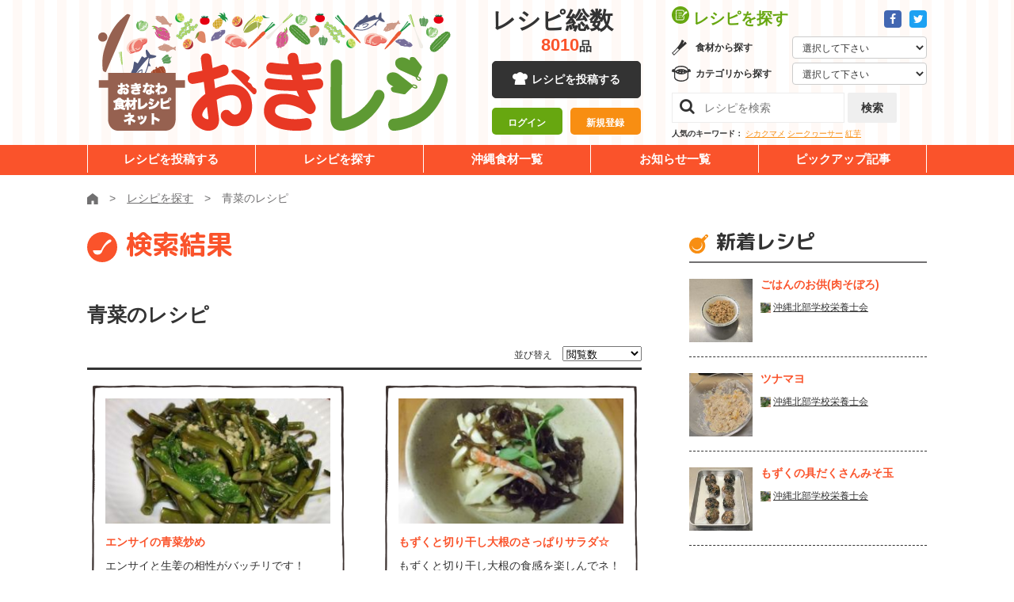

--- FILE ---
content_type: text/html; charset=UTF-8
request_url: https://www.okireci.net/search/?q=%E9%9D%92%E8%8F%9C
body_size: 8265
content:
<!DOCTYPE html><html lang="ja">
  <head>
      <!-- Google Tag Manager -->
  <script>(function(w,d,s,l,i){w[l]=w[l]||[];w[l].push({'gtm.start':
  new Date().getTime(),event:'gtm.js'});var f=d.getElementsByTagName(s)[0],
  j=d.createElement(s),dl=l!='dataLayer'?'&l='+l:'';j.async=true;j.src=
  'https://www.googletagmanager.com/gtm.js?id='+i+dl;f.parentNode.insertBefore(j,f);
  })(window,document,'script','dataLayer','GTM-P964X76');</script>
  <!-- End Google Tag Manager -->
	<meta charset="UTF-8">
	<meta http-equiv="X-UA-Compatible" content="IE=edge">
	<meta name="viewport" content="width=device-width">
    <meta name="robots" content="noarchive" />
    <title>レシピを探す：青菜のレシピ20件 - 沖縄料理レシピなら おきレシ</title>        <meta name="description" content="キーワード「青菜」を含む沖縄料理レシピの検索結果" >    <meta property="og:type" content="food" />
    <meta property="og:site_name" content="沖縄料理レシピなら おきレシ" />
    <meta property="fb:page_id" content="182425741792185" />
    
    <link rel="alternate" type="application/rss+xml" title="RSS" href="/recipe/rss/" />
    <!--[if lt IE 9]><script src="/js/html5shiv.js"></script><![endif]-->
    <link rel="shortcut icon" href="/favicon.ico" />
        
	<link href="https://fonts.googleapis.com/css?family=M+PLUS+Rounded+1c:400,700,800&display=swap" rel="stylesheet">
	<link rel="stylesheet" href="/common/css/common.css">
	<link rel="stylesheet" href="/common/fa/css/font-awesome.min.css">

    <script src="//cdn.optimizely.com/js/2436040213.js"></script>

    <script type="text/javascript" src="/js/site.js"></script>

    <script type="text/javascript" src="/js/search.js"></script>    <!-- in header -->
  </head>
  <body class="">
    <!-- Google Tag Manager (noscript) -->
    <noscript><iframe src="https://www.googletagmanager.com/ns.html?id=GTM-P964X76"
    height="0" width="0" style="display:none;visibility:hidden"></iframe></noscript>
    <!-- End Google Tag Manager (noscript) -->
	    <div class="l-drawer js-drawer">
	<button class="l-drawer__btn js-drawer__btn">
		<span class="l-drawer__btn__bar -b1"></span>
		<span class="l-drawer__btn__bar -b2"></span>
		<span class="l-drawer__btn__bar -b3"></span>
		<strong class="l-drawer__btn__label">メニュー</strong>
	</button>
	<div class="l-drawer__board">
		<nav class="l-drawer__head">
			<div class="l-drawer__head__sns">
				<a href="https://www.facebook.com/okireci" target="_blank" class="a-btn -icon -fb"><i class="fa fa-facebook" aria-label="Facebook"></i></a>
				<a href="https://twitter.com/okireci" target="_blank" class="a-btn -icon -twitter"><i class="fa fa-twitter" aria-label="Twitter"></i></a>
			</div>
			<div class="l-drawer__head__login is-hidden js-user-inactive">
				<div><a href="/mypage/login/#login" class="a-btn -block -size-10 -orange-white-white">ログイン</a></div>
				<div><a href="/mypage/login/#regist" class="a-btn -block -size-10 -white-orange">新規登録</a></div>
			</div>
			<div class="l-drawer__head__user is-hidden js-user-active">				
				<a href="/mypage/" class="l-drawer__head__user__mypage"><strong class="js-user-name"></strong></a>さん
                <a href="/mypage/logout/" class="l-drawer__head__user__logout">ログアウト</a>
			</div>
		</nav>
		<nav class="l-drawer__middle">
			<h2 class="l-drawer__middle__title">レシピを探す</h2>
			<div class="l-drawer__selectbox -gredient">
				<h3>食材から探す</h3>
							<form action="/search/" method="get">
				<select class="l-drawer__selectbox__select js-quicksearch" name="q">
					<option class="">選択して下さい</option>
					<option>ウンチェー</option>
					<option>モロヘイヤ</option>
					<option>サクナ</option>
					<option>レタス</option>
					<option>イーチョーバー</option>
					<option>オオタニワタリ</option>
					<option>クワンソウ</option>
					<option>カラシナ（シマナー）</option>
					<option>チシャナバー</option>
					<option>ニガナ</option>
					<option>ノビル</option>
					<option>ハンダマ</option>
					<option>フーチバー</option>
					<option>ンスナバー</option>
					<option>八重山カズラ</option>
					<option>葉ニンニク</option>
					<option>ミント</option>
					<option>バジル</option>
					<option>セージ</option>
					<option>タイム</option>
					<option>レモングラス</option>
					<option>タラゴン</option>
					<option>ローズマリー</option>
					<option>かぼちゃ</option>
					<option>ゴーヤー</option>
					<option>さやいんげん</option>
					<option>とうがん（シブイ）</option>
					<option>トマト</option>
					<option>ピーマン</option>
					<option>パパイヤ（野菜）</option>
					<option>ヘチマ（ナーべーラー）</option>
					<option>モーウイ</option>
					<option>島カボチャ</option>
					<option>にんじん</option>
					<option>島人参</option>
					<option>島ダイコン</option>
					<option>島らっきょう</option>
					<option>とうもろこし</option>
					<option>オクラ</option>
					<option>さといも（チンヌク）</option>
					<option>じゃがいも</option>
					<option>紅いも</option>
					<option>ヤマン（山いも）</option>
					<option>田芋（ターンム）</option>
					<option>すいか</option>
					<option>牛肉</option>
					<option>豚肉</option>
					<option>ミミガー</option>
					<option>クルマエビ</option>
					<option>グルクン</option>
					<option>アーサ</option>
					<option>もずく（スヌイ）</option>
					<option>海ぶどう</option>
					<option>マグロ</option>
					<option>シークヮーサー</option>
					<option>パインアップル</option>
					<option>パッションフルーツ</option>
					<option>パパイヤ（果物）</option>
					<option>マンゴー</option>
					<option>アセロラ</option>
					<option>アテモヤ</option>
					<option>スターフルーツ</option>
					<option>タンカン</option>
					<option>ドラゴンフルーツ</option>
					<option>びわ</option>
					<option>天草</option>
					<option>青切みかん</option>
					<option>島バナナ</option>
					<option>黒糖</option>
				</select>
            </form>
			</div>
			<div class="l-drawer__selectbox -category">
				<h3>カテゴリから探す</h3>
							<form action="/search/" method="get">
				<select class="l-drawer__selectbox__select js-quicksearch" name="cid">
					<option value="">選択して下さい</option>
					<option value="1">野菜のおかず</option>
					<option value="2">肉のおかず</option>
					<option value="3">魚介のおかず</option>
					<option value="12">チャンプルー</option>
					<option value="4">ごはんもの・カレー</option>
					<option value="5">パスタ・グラタン</option>
					<option value="6">そば・うどん他</option>
					<option value="7">サラダ・しりしりー</option>
					<option value="8">スープ・汁物</option>
					<option value="9">海藻・乾物</option>
					<option value="10">お弁当</option>
					<option value="11">お菓子・デザート</option>
					<option value="13">パン・サンドイッチ</option>
					<option value="14">ドリンク・カクテル</option>
					<option value="15">沖縄料理</option>
				</select>
            </form>
			</div>
			<div class="l-drawer__searchbox">
				<form action="/search/" method="get">
					<input class="l-drawer__searchbox__search" type="search" placeholder="レシピを検索" name="q">
					<button type="submit" class="l-drawer__searchbox__btn a-btn -gray -size-8">検索</button>
				</form>
			</div>
		</nav>
		<a href="/submit/" class="a-btn -black -block -size-12">レシピを投稿する</a>
		<nav class="l-drawer__menu">
			<ul>
				<li><a href="/search/">レシピを探す</a></li>
				<li><a href="/foods/">沖縄食材一覧</a></li>
				<li><a href="/news/">お知らせ一覧</a></li>
				<li><a href="/special/">ビックアップ記事</a></li>
			</ul>
		</nav>
	</div>
</div>
	    <div class="l-wrapper js-wrapper" id="top">
<!-- facebookボタン用ここから -->
<script>(function(d, s, id) {
  var js, fjs = d.getElementsByTagName(s)[0];
  if (d.getElementById(id)) return;
  js = d.createElement(s); js.id = id;
  js.src = "//connect.facebook.net/ja_JP/sdk.js#xfbml=1&version=v2.4&appId=419419162272194";
  fjs.parentNode.insertBefore(js, fjs);
}(document, 'script', 'facebook-jssdk'));</script>
<!-- facebookボタン用ここまで -->

    <div id="fb-root"></div>
<script>(function(d, s, id) {
  var js, fjs = d.getElementsByTagName(s)[0];
  if (d.getElementById(id)) return;
  js = d.createElement(s); js.id = id;
  js.src = "//connect.facebook.net/ja_JP/sdk.js#xfbml=1&version=v2.4&appId=1653860821524702";
  fjs.parentNode.insertBefore(js, fjs);
}(document, 'script', 'facebook-jssdk'));</script>
    <div class="container" id="overwrap">
      <div id="container-inner">

	<header class="l-header js-header">
	<div class="l-unit -bg-stripe">
		<div class="l-header__upper">
			<div class="l-unit__box -sp-pad l-header__upper__box">
				<div class="l-header__unit">
					<div class="l-header__logo"><a href="/"><img src="/common/images/layout/logo.png" alt="おきなわ食材レシピネット 「おきレシ」"></a></div>
					<div class="l-header__mid">
						<div class="l-header__num js-header-num">
							<dl>
								<dt>レシピ総数</dt><dd><strong class="js-total-recipes">-</strong>品</dd>
							</dl>
						</div>
						<a href="/submit/" class="a-btn -black -block -size-9 -icon-cock u-hidden-sp">レシピを投稿する</a>
						<div class="l-header__mid__login is-hidden js-user-inactive">
							<div><a href="/mypage/login/#login" class="a-btn -block -size-7-10 -green-white">ログイン</a></div>
							<div><a href="/mypage/login/#regist" class="a-btn -block -size-7-10 -mandarin-white">新規登録</a></div>
						</div>
						<div class="l-header__mid__user is-hidden js-user-active">
							ようこそ、<br>
                        <a href="/mypage/" class="l-header__mid__user__mypage"><strong class="js-user-name"></strong></a>さん
                        <a href="/mypage/logout/" class="l-header__mid__user__logout">ログアウト</a>
						</div>
					</div>
					<div class="l-header__console">
						<div class="l-header__console__head">
							<h2 class="l-header__console__title">レシピを探す</h2>
							<div class="l-header__console__sns">
								<a href="https://www.facebook.com/okireci" class="a-btn -icon -fb -size-1" target="_blank"><i class="fa fa-facebook" aria-label="Facebook"></i></a>
								<a href="https://twitter.com/okireci" class="a-btn -icon -twitter -size-1" target="_blank"><i class="fa fa-twitter" aria-label="Twitter"></i></a>
							</div>
						</div>
						<div class="l-header__selectbox -gredient">
							<h3>食材から探す</h3>
							<form action="/search/" method="get">
								<select class="l-header__selectbox__select js-quicksearch" name="q">
									<option value="">選択して下さい</option>
									<option>ウンチェー</option>
									<option>モロヘイヤ</option>
									<option>サクナ</option>
									<option>レタス</option>
									<option>イーチョーバー</option>
									<option>オオタニワタリ</option>
									<option>クワンソウ</option>
									<option>カラシナ（シマナー）</option>
									<option>チシャナバー</option>
									<option>ニガナ</option>
									<option>ノビル</option>
									<option>ハンダマ</option>
									<option>フーチバー</option>
									<option>ンスナバー</option>
									<option>八重山カズラ</option>
									<option>葉ニンニク</option>
									<option>ミント</option>
									<option>バジル</option>
									<option>セージ</option>
									<option>タイム</option>
									<option>レモングラス</option>
									<option>タラゴン</option>
									<option>ローズマリー</option>
									<option>かぼちゃ</option>
									<option>ゴーヤー</option>
									<option>さやいんげん</option>
									<option>とうがん（シブイ）</option>
									<option>トマト</option>
									<option>ピーマン</option>
									<option>パパイヤ（野菜）</option>
									<option>ヘチマ（ナーべーラー）</option>
									<option>モーウイ</option>
									<option>島カボチャ</option>
									<option>にんじん</option>
									<option>島人参</option>
									<option>島ダイコン</option>
									<option>島らっきょう</option>
									<option>とうもろこし</option>
									<option>オクラ</option>
									<option>さといも（チンヌク）</option>
									<option>じゃがいも</option>
									<option>紅いも</option>
									<option>ヤマン（山いも）</option>
									<option>田芋（ターンム）</option>
									<option>すいか</option>
									<option>牛肉</option>
									<option>豚肉</option>
									<option>ミミガー</option>
									<option>クルマエビ</option>
									<option>グルクン</option>
									<option>アーサ</option>
									<option>もずく（スヌイ）</option>
									<option>海ぶどう</option>
									<option>マグロ</option>
									<option>シークヮーサー</option>
									<option>パインアップル</option>
									<option>パッションフルーツ</option>
									<option>パパイヤ（果物）</option>
									<option>マンゴー</option>
									<option>アセロラ</option>
									<option>アテモヤ</option>
									<option>スターフルーツ</option>
									<option>タンカン</option>
									<option>ドラゴンフルーツ</option>
									<option>びわ</option>
									<option>天草</option>
									<option>青切みかん</option>
									<option>島バナナ</option>
									<option>黒糖</option>
								</select>
							</form>
						</div>
						<div class="l-header__selectbox -category">
							<h3>カテゴリから探す</h3>
							<form action="/search/" method="get">
								<select class="l-header__selectbox__select js-quicksearch" name="cid">
									<option value="">選択して下さい</option>
									<option value="1">野菜のおかず</option>
									<option value="2">肉のおかず</option>
									<option value="3">魚介のおかず</option>
									<option value="12">チャンプルー</option>
									<option value="4">ごはんもの・カレー</option>
									<option value="5">パスタ・グラタン</option>
									<option value="6">そば・うどん他</option>
									<option value="7">サラダ・しりしりー</option>
									<option value="8">スープ・汁物</option>
									<option value="9">海藻・乾物</option>
									<option value="10">お弁当</option>
									<option value="11">お菓子・デザート</option>
									<option value="13">パン・サンドイッチ</option>
									<option value="14">ドリンク・カクテル</option>
									<option value="15">沖縄料理</option>
								</select>
							</form>
						</div>
						<div class="l-header__searchbox">
							<form action="/search/" method="get">
								<input class="l-header__searchbox__search" name="q" type="search" placeholder="レシピを検索">
								<button type="submit" class="l-header__searchbox__btn a-btn -gray -size-8">検索</button>
							</form>
						</div>
						<dl class="l-header__keywords">
							<dt>人気のキーワード：</dt>
							<dd>
								<a href="/search/?q=%E3%82%B7%E3%82%AB%E3%82%AF%E3%83%9E%E3%83%A1">シカクマメ</a>
								<a href="/search/?q=%E3%82%B7%E3%83%BC%E3%82%AF%E3%83%AE%E3%83%BC%E3%82%B5%E3%83%BC">シークヮーサー</a>
								<a href="/search/?q=%E7%B4%85%E8%8A%8B">紅芋</a>
							</dd>
						</dl>
					</div>
				</div>
			</div>
		</div>
		<nav class="l-header__nav">
			<div class="l-unit__box l-header__nav__box">
				<ul>
					<li><a href="/submit/">レシピを投稿する</a></li>
					<li><a href="/search/">レシピを探す</a></li>
					<li><a href="https://kuwachii-okinawa.com/agri-db/" target="_blank" rel="noopener noreferrer">沖縄食材一覧</a></li>
					<li><a href="/news/">お知らせ一覧</a></li>
					<li><a href="/special/">ピックアップ記事</a></li>
				</ul>
			</div>
		</nav>
	</div>
</header>



	    <div class="l-unit">
	<div class="l-unit__box -sp-pad">
		<div class="m-breadcrumb">
			<ul itemscope itemtype="https://schema.org/BreadcrumbList">
				<li itemprop="itemListElement" itemscope itemtype="https://schema.org/ListItem"><a itemprop="item" href="/"><img itemprop="name" content="ホーム" src="/common/images/icons/home.svg" alt="ホーム"></a><meta itemprop="position" content="1" /></li>
							<li itemprop="itemListElement" itemscope itemtype="https://schema.org/ListItem"><a itemprop="item" href="/search/"><span itemprop="name">レシピを探す</span></a><meta itemprop="position" content="2" /></li>
				<li itemprop="itemListElement" itemscope itemtype="https://schema.org/ListItem" class="active"><span itemprop="name">青菜のレシピ</span><meta itemprop="position" content="3" /></li>
						</ul>
		</div>
	</div>
</div>

<div class="l-unit">
		<div class="l-unit__box -has-2col -sp-pad">
			<div class="l-unit__main">
							<h1 class="a-heading -type-01 -orange -icon-otama -left">検索結果</h1>
				  
			<h2 class="a-heading -type-02a u-mt30 u-mb10">青菜のレシピ</h2>

  	<div class="m-formset -type-03">
				<label for="ordering">並び替え</label>
				<span class="a-form-select -type-01">
				<form method="get">
					<input type="hidden" name="q" value="青菜">
					<!--2020 4/15 iriomote 検索バグ対応 ここから-->
										<!--2020 4/15 iriomote 検索バグ対応 ここまで-->
					
    <select name="order" id="order" class="form-select js-quicksearch">
    <option value="view" selected="selected">閲覧数</option>
    <option value="joto">じょーとー！</option>
    <option value="rand">ランダム</option>
    <option value="date">投稿日</option>
</select>				</span>
				</form>
			</div>
<section class="u-mb80">
				
				
				<div class="o-grid -sp-block -pc-2col -inner-stretch -pc-h-int40 -pc-v-int38">
  


<div class="o-grid__cell">
	<div class="m-card -type-02">
		<div class="m-card__clickable">
			<picture  class="m-card__bgthumb" style="background-image:url(/uploads/recipes/0002576/main.jpg);"></picture>
			<date class="m-card__date u-hidden-pc">2011.09.11</date>
			<a href="/recipe/2576/" class="m-card__title">エンサイの青菜炒め</a>
			<p class="m-card__desc">エンサイと生姜の相性がバッチリです！</p>
		</div>
		<div class="m-card__footer">
			<div class="m-card__user">
							      <img src="/uploads/users/0000118/icon28x28.jpg" alt="himi">
			      			      				  <a href="/mypage/index/id/118" class="m-card__user__link">himi</a>
				  			</div>
			<date class="m-card__date u-hidden-sp">2011.09.11</date>
			<div class="m-card__score">
				<div class="m-scores -type-02">
					<div class="m-scores__score -view">4487</div>
					<div class="m-scores__score -star">0</div>
					<div class="m-scores__score -like">2</div>
				</div>
			</div>
		</div>
	</div>
</div>





<div class="o-grid__cell">
	<div class="m-card -type-02">
		<div class="m-card__clickable">
			<picture  class="m-card__bgthumb" style="background-image:url(/uploads/recipes/0003414/main.jpg);"></picture>
			<date class="m-card__date u-hidden-pc">2012.04.06</date>
			<a href="/recipe/3414/" class="m-card__title">もずくと切り干し大根のさっぱりサラダ☆</a>
			<p class="m-card__desc">もずくと切り干し大根の食感を楽しんでネ！</p>
		</div>
		<div class="m-card__footer">
			<div class="m-card__user">
							      <img src="/img/noicon28x28.png" alt="まるみ">
			      			      				  <a href="/mypage/index/id/867" class="m-card__user__link">まるみ</a>
				  			</div>
			<date class="m-card__date u-hidden-sp">2012.04.06</date>
			<div class="m-card__score">
				<div class="m-scores -type-02">
					<div class="m-scores__score -view">1658</div>
					<div class="m-scores__score -star">0</div>
					<div class="m-scores__score -like">2</div>
				</div>
			</div>
		</div>
	</div>
</div>





<div class="o-grid__cell">
	<div class="m-card -type-02">
		<div class="m-card__clickable">
			<picture  class="m-card__bgthumb" style="background-image:url(/uploads/recipes/0005036/main.jpg);"></picture>
			<date class="m-card__date u-hidden-pc">2012.12.07</date>
			<a href="/recipe/5036/" class="m-card__title">沖縄風海鮮おでん</a>
			<p class="m-card__desc">車えび、モズク入り巾着を使った海鮮おでん</p>
		</div>
		<div class="m-card__footer">
			<div class="m-card__user">
							      <img src="/img/noicon28x28.png" alt="スーさん">
			      			      				  <a href="/mypage/index/id/2470" class="m-card__user__link">スーさん</a>
				  			</div>
			<date class="m-card__date u-hidden-sp">2012.12.07</date>
			<div class="m-card__score">
				<div class="m-scores -type-02">
					<div class="m-scores__score -view">1562</div>
					<div class="m-scores__score -star">1</div>
					<div class="m-scores__score -like">5</div>
				</div>
			</div>
		</div>
	</div>
</div>





<div class="o-grid__cell">
	<div class="m-card -type-02">
		<div class="m-card__clickable">
			<picture  class="m-card__bgthumb" style="background-image:url(/img/noimg300x185.png);"></picture>
			<date class="m-card__date u-hidden-pc">2011.02.23</date>
			<a href="/recipe/214/" class="m-card__title">豚肉のごぼう巻き</a>
			<p class="m-card__desc"></p>
		</div>
		<div class="m-card__footer">
			<div class="m-card__user">
							      <img src="/uploads/users/0000001/icon28x28.jpg" alt="おきレシ">
			      			      				  <a href="/mypage/index/id/1" class="m-card__user__link">おきレシ</a>
				  			</div>
			<date class="m-card__date u-hidden-sp">2011.02.23</date>
			<div class="m-card__score">
				<div class="m-scores -type-02">
					<div class="m-scores__score -view">1116</div>
					<div class="m-scores__score -star">0</div>
					<div class="m-scores__score -like">0</div>
				</div>
			</div>
		</div>
	</div>
</div>





<div class="o-grid__cell">
	<div class="m-card -type-02">
		<div class="m-card__clickable">
			<picture  class="m-card__bgthumb" style="background-image:url(/uploads/recipes/0007992/main.jpg);"></picture>
			<date class="m-card__date u-hidden-pc">2014.12.25</date>
			<a href="/recipe/7992/" class="m-card__title">アブラカレイの煮付け</a>
			<p class="m-card__desc">おきレシ26号掲載レシピ</p>
		</div>
		<div class="m-card__footer">
			<div class="m-card__user">
							      <img src="/img/noicon28x28.png" alt="森塚佳世子">
			      			      				  <a href="/mypage/index/id/3410" class="m-card__user__link">森塚佳世子</a>
				  			</div>
			<date class="m-card__date u-hidden-sp">2014.12.25</date>
			<div class="m-card__score">
				<div class="m-scores -type-02">
					<div class="m-scores__score -view">888</div>
					<div class="m-scores__score -star">0</div>
					<div class="m-scores__score -like">0</div>
				</div>
			</div>
		</div>
	</div>
</div>





<div class="o-grid__cell">
	<div class="m-card -type-02">
		<div class="m-card__clickable">
			<picture  class="m-card__bgthumb" style="background-image:url(/uploads/recipes/0008437/main.jpg);"></picture>
			<date class="m-card__date u-hidden-pc">2015.10.26</date>
			<a href="/recipe/8437/" class="m-card__title">豆苗と水菜の青菜鍋</a>
			<p class="m-card__desc">おきレシ47号掲載レシピ ダイショー</p>
		</div>
		<div class="m-card__footer">
			<div class="m-card__user">
							      <img src="/img/noicon28x28.png" alt="ダイショー">
			      			      				  <a href="/mypage/index/id/1794" class="m-card__user__link">ダイショー</a>
				  			</div>
			<date class="m-card__date u-hidden-sp">2015.10.26</date>
			<div class="m-card__score">
				<div class="m-scores -type-02">
					<div class="m-scores__score -view">790</div>
					<div class="m-scores__score -star">0</div>
					<div class="m-scores__score -like">0</div>
				</div>
			</div>
		</div>
	</div>
</div>





<div class="o-grid__cell">
	<div class="m-card -type-02">
		<div class="m-card__clickable">
			<picture  class="m-card__bgthumb" style="background-image:url(/uploads/recipes/0006338/main.jpg);"></picture>
			<date class="m-card__date u-hidden-pc">2013.11.29</date>
			<a href="/recipe/6338/" class="m-card__title">ソーキの汁雑煮</a>
			<p class="m-card__desc">おきレシ1月号記載レシピ</p>
		</div>
		<div class="m-card__footer">
			<div class="m-card__user">
							      <img src="/img/noicon28x28.png" alt="しましま">
			      			      				  <a href="/mypage/index/id/1715" class="m-card__user__link">しましま</a>
				  			</div>
			<date class="m-card__date u-hidden-sp">2013.11.29</date>
			<div class="m-card__score">
				<div class="m-scores -type-02">
					<div class="m-scores__score -view">777</div>
					<div class="m-scores__score -star">0</div>
					<div class="m-scores__score -like">0</div>
				</div>
			</div>
		</div>
	</div>
</div>





<div class="o-grid__cell">
	<div class="m-card -type-02">
		<div class="m-card__clickable">
			<picture  class="m-card__bgthumb" style="background-image:url(/uploads/recipes/0008743/main.jpg);"></picture>
			<date class="m-card__date u-hidden-pc">2016.01.10</date>
			<a href="/recipe/8743/" class="m-card__title">和クリームde白身魚のあおさ粉ソテー</a>
			<p class="m-card__desc">牛乳と麺つゆの簡単ソースです♪</p>
		</div>
		<div class="m-card__footer">
			<div class="m-card__user">
								<img src="/common/images/dummy/usericon.jpg" class="m-card__user__icon">
			      			      				  noname
				  			</div>
			<date class="m-card__date u-hidden-sp">2016.01.10</date>
			<div class="m-card__score">
				<div class="m-scores -type-02">
					<div class="m-scores__score -view">631</div>
					<div class="m-scores__score -star">0</div>
					<div class="m-scores__score -like">0</div>
				</div>
			</div>
		</div>
	</div>
</div>





<div class="o-grid__cell">
	<div class="m-card -type-02">
		<div class="m-card__clickable">
			<picture  class="m-card__bgthumb" style="background-image:url(/uploads/recipes/0008856/main.jpg);"></picture>
			<date class="m-card__date u-hidden-pc">2016.01.20</date>
			<a href="/recipe/8856/" class="m-card__title">まぐろとカリフラワーのスープ</a>
			<p class="m-card__desc">簡単にマグロとカリフラワースープができる</p>
		</div>
		<div class="m-card__footer">
			<div class="m-card__user">
							      <img src="/img/noicon28x28.png" alt="お魚レシピ伝道師">
			      			      				  <a href="/mypage/index/id/3551" class="m-card__user__link">お魚レシピ伝道師</a>
				  			</div>
			<date class="m-card__date u-hidden-sp">2016.01.20</date>
			<div class="m-card__score">
				<div class="m-scores -type-02">
					<div class="m-scores__score -view">532</div>
					<div class="m-scores__score -star">0</div>
					<div class="m-scores__score -like">0</div>
				</div>
			</div>
		</div>
	</div>
</div>





<div class="o-grid__cell">
	<div class="m-card -type-02">
		<div class="m-card__clickable">
			<picture  class="m-card__bgthumb" style="background-image:url(/uploads/recipes/0009649/main.jpg);"></picture>
			<date class="m-card__date u-hidden-pc">2017.03.09</date>
			<a href="/recipe/9649/" class="m-card__title">豆乳鶏そば</a>
			<p class="m-card__desc">豆乳でまろやかスープの沖縄そば</p>
		</div>
		<div class="m-card__footer">
			<div class="m-card__user">
							      <img src="/uploads/users/0003025/icon28x28.jpg" alt="Bonobono">
			      			      				  <a href="/mypage/index/id/3025" class="m-card__user__link">Bonobono</a>
				  			</div>
			<date class="m-card__date u-hidden-sp">2017.03.09</date>
			<div class="m-card__score">
				<div class="m-scores -type-02">
					<div class="m-scores__score -view">510</div>
					<div class="m-scores__score -star">0</div>
					<div class="m-scores__score -like">0</div>
				</div>
			</div>
		</div>
	</div>
</div>





<div class="o-grid__cell">
	<div class="m-card -type-02">
		<div class="m-card__clickable">
			<picture  class="m-card__bgthumb" style="background-image:url(/uploads/recipes/0009263/main.jpg);"></picture>
			<date class="m-card__date u-hidden-pc">2016.02.04</date>
			<a href="/recipe/9263/" class="m-card__title">青菜とトマトの酢味噌和え50</a>
			<p class="m-card__desc">始めよう！あぶら控えめ野菜たっぷり生活！</p>
		</div>
		<div class="m-card__footer">
			<div class="m-card__user">
							      <img src="/uploads/users/0000001/icon28x28.jpg" alt="おきレシ">
			      			      				  <a href="/mypage/index/id/1" class="m-card__user__link">おきレシ</a>
				  			</div>
			<date class="m-card__date u-hidden-sp">2016.02.04</date>
			<div class="m-card__score">
				<div class="m-scores -type-02">
					<div class="m-scores__score -view">472</div>
					<div class="m-scores__score -star">0</div>
					<div class="m-scores__score -like">1</div>
				</div>
			</div>
		</div>
	</div>
</div>





<div class="o-grid__cell">
	<div class="m-card -type-02">
		<div class="m-card__clickable">
			<picture  class="m-card__bgthumb" style="background-image:url(/uploads/recipes/0001624/main.jpg);"></picture>
			<date class="m-card__date u-hidden-pc">2011.03.31</date>
			<a href="/recipe/1624/" class="m-card__title">ゴーヤー麺のモズクタン麺</a>
			<p class="m-card__desc">ヘルシーさを全面に出した料理です。</p>
		</div>
		<div class="m-card__footer">
			<div class="m-card__user">
							      <img src="/img/noicon28x28.png" alt="沖縄100の健康料理">
			      			      				  <a href="/mypage/index/id/63" class="m-card__user__link">沖縄100の健康料理</a>
				  			</div>
			<date class="m-card__date u-hidden-sp">2011.03.31</date>
			<div class="m-card__score">
				<div class="m-scores -type-02">
					<div class="m-scores__score -view">433</div>
					<div class="m-scores__score -star">0</div>
					<div class="m-scores__score -like">0</div>
				</div>
			</div>
		</div>
	</div>
</div>





<div class="o-grid__cell">
	<div class="m-card -type-02">
		<div class="m-card__clickable">
			<picture  class="m-card__bgthumb" style="background-image:url(/uploads/recipes/0009149/main.jpg);"></picture>
			<date class="m-card__date u-hidden-pc">2016.01.30</date>
			<a href="/recipe/9149/" class="m-card__title">ひじきと青菜のサラダ</a>
			<p class="m-card__desc">和の素材でイタリアン風に</p>
		</div>
		<div class="m-card__footer">
			<div class="m-card__user">
							      <img src="/uploads/users/0003025/icon28x28.jpg" alt="Bonobono">
			      			      				  <a href="/mypage/index/id/3025" class="m-card__user__link">Bonobono</a>
				  			</div>
			<date class="m-card__date u-hidden-sp">2016.01.30</date>
			<div class="m-card__score">
				<div class="m-scores -type-02">
					<div class="m-scores__score -view">356</div>
					<div class="m-scores__score -star">0</div>
					<div class="m-scores__score -like">1</div>
				</div>
			</div>
		</div>
	</div>
</div>





<div class="o-grid__cell">
	<div class="m-card -type-02">
		<div class="m-card__clickable">
			<picture  class="m-card__bgthumb" style="background-image:url(/img/noimg300x185.png);"></picture>
			<date class="m-card__date u-hidden-pc">2011.02.23</date>
			<a href="/recipe/230/" class="m-card__title">スティックサラダ</a>
			<p class="m-card__desc"></p>
		</div>
		<div class="m-card__footer">
			<div class="m-card__user">
							      <img src="/uploads/users/0000001/icon28x28.jpg" alt="おきレシ">
			      			      				  <a href="/mypage/index/id/1" class="m-card__user__link">おきレシ</a>
				  			</div>
			<date class="m-card__date u-hidden-sp">2011.02.23</date>
			<div class="m-card__score">
				<div class="m-scores -type-02">
					<div class="m-scores__score -view">347</div>
					<div class="m-scores__score -star">0</div>
					<div class="m-scores__score -like">0</div>
				</div>
			</div>
		</div>
	</div>
</div>





<div class="o-grid__cell">
	<div class="m-card -type-02">
		<div class="m-card__clickable">
			<picture  class="m-card__bgthumb" style="background-image:url(/uploads/recipes/0009863/main.jpg);"></picture>
			<date class="m-card__date u-hidden-pc">2020.09.11</date>
			<a href="/recipe/9863/" class="m-card__title">シマナーカルシウムUPチャーハン</a>
			<p class="m-card__desc">青菜やチーズでカルシウムUPメニュー♪成長期のお子さんにおすすめ</p>
		</div>
		<div class="m-card__footer">
			<div class="m-card__user">
							      <img src="/uploads/users/0004791/icon28x28.jpg" alt="LA♪AEON">
			      			      				  <a href="/mypage/index/id/4791" class="m-card__user__link">LA♪AEON</a>
				  			</div>
			<date class="m-card__date u-hidden-sp">2020.09.11</date>
			<div class="m-card__score">
				<div class="m-scores -type-02">
					<div class="m-scores__score -view">313</div>
					<div class="m-scores__score -star">0</div>
					<div class="m-scores__score -like">0</div>
				</div>
			</div>
		</div>
	</div>
</div>





<div class="o-grid__cell">
	<div class="m-card -type-02">
		<div class="m-card__clickable">
			<picture  class="m-card__bgthumb" style="background-image:url(/img/noimg300x185.png);"></picture>
			<date class="m-card__date u-hidden-pc">2011.02.23</date>
			<a href="/recipe/232/" class="m-card__title">ロールサンマ</a>
			<p class="m-card__desc"></p>
		</div>
		<div class="m-card__footer">
			<div class="m-card__user">
							      <img src="/uploads/users/0000001/icon28x28.jpg" alt="おきレシ">
			      			      				  <a href="/mypage/index/id/1" class="m-card__user__link">おきレシ</a>
				  			</div>
			<date class="m-card__date u-hidden-sp">2011.02.23</date>
			<div class="m-card__score">
				<div class="m-scores -type-02">
					<div class="m-scores__score -view">307</div>
					<div class="m-scores__score -star">0</div>
					<div class="m-scores__score -like">0</div>
				</div>
			</div>
		</div>
	</div>
</div>


</div>
					


						

<nav class="m-pager u-mt30 u-mb60-pc u-mb40-sp">
   <ul class="m-pager__list -backward">

        <li class="m-pager__item -first"><span><i class="fa fa-angle-double-left"></i></span></li>
        
        <li class="m-pager__item -prev"><span><i class="fa fa-angle-left"></i></span></li>
    
					</ul>
					<ul class="m-pager__list -numbers">
        
        <li class="m-pager__item">
    <span class="">1</span>    </li>
        
        <li class="m-pager__item">
    <a href="/search/index/q/%E9%9D%92%E8%8F%9C/order/view/p/2">2</a>
        </li>
    					</ul>
					<ul class="m-pager__list -forward">

        <li class="m-pager__item -next"><a href="/search/index/q/%E9%9D%92%E8%8F%9C/order/view/p/2"><i class="fa fa-angle-right"></i></a></li>
        
        <li class="m-pager__item -last"><span><i class="fa fa-angle-double-right"></i></span></li>
    
					</ul>
					<div class="m-pager__count">
						1〜16件目を表示<br class="u-hidden-pc"> / 20件
					</div>
				</nav>


			</div>
			<div class="l-unit__side">
<aside id="sidebar" class="js-sidebar"></aside>
			</div>
		</div>
<script type="text/javascript">
$(function(){
    $('input[name=q]').val('青菜');
});
</script>

	<div class="l-unit">
	<footer class="l-footer">		
		<div class="l-footer__upper">
			<div class="l-unit__box u-pos-rel">
				<a href="#top" class="l-footer__top">TOP</a>
				<div class="l-footer__menu">
					<nav class="l-footer__nav">
						<ul>
							<li><a href="/help/">ヘルプ</a></li>
							<li><a href="/privacy/">個人情報の取り扱いについて</a></li>
							<li><a href="/agreement/">ご利用規約</a></li>
							<!-- <li><a href="/contact/">お問い合わせ</a></li> -->
							<li><a href="/introduction/">おきレシとは？</a></li>
							<li><a href="/administration/">チームおきレシについて</a></li>
						</ul>
					</nav>
				</div>
			</div>
		</div>
		<div class="l-footer__lower">		
			<div class="l-unit__box l-footer__lower__box">
				<div class="l-footer__desc">沖縄県農林水産部県産食材<br class="u-hidden-pc">活用促進のためのレシピ普及事業</div>
				<div class="l-footer__copyright">Copyright &copy; 2011–2 Okireci.All Rights Reserved.</div>
			</div>
		</div>
	</footer>
</div>




<script type="text/javascript">
  (function () {
    var tagjs = document.createElement("script");
    var s = document.getElementsByTagName("script")[0];
    tagjs.async = true;
    tagjs.src = "//s.yjtag.jp/tag.js#site=6qe1Pyk";
    s.parentNode.insertBefore(tagjs, s);
  }());
</script>
<noscript>
  <iframe src="//b.yjtag.jp/iframe?c=6qe1Pyk" width="1" height="1" frameborder="0" scrolling="no" marginheight="0" marginwidth="0"></iframe>
</noscript>

    <!-- Piwik -->
   <!-- <script type="text/javascript">
      var _paq = _paq || [];
      _paq.push(['trackPageView']);
      _paq.push(['enableLinkTracking']);
      (function() {
        var u="//piwik.okireci.net/";
        _paq.push(['setTrackerUrl', u+'piwik.php']);
        _paq.push(['setSiteId', 1]);
        var d=document, g=d.createElement('script'), s=d.getElementsByTagName('script')[0];
        g.type='text/javascript'; g.async=true; g.defer=true; g.src=u+'piwik.js'; s.parentNode.insertBefore(g,s);
      })();
    </script>
    <noscript><p><img src="//piwik.okireci.net/piwik.php?idsite=1" style="border:0;" alt="" /></p></noscript> -->
    <!-- End Piwik Code -->  


    </div>
<script src="/common/js/common.min.js"></script>
  </body>
</html>


--- FILE ---
content_type: application/javascript
request_url: https://www.okireci.net/js/search.js
body_size: 651
content:
$(function(){
    var foods = [];

    $('.food').click(function(){
        var name = $(this).val();
        if ($(this).attr('checked')) {
            foods.push(name)
        } else {
            foods.splice($.inArray(name, foods), 1);
        }
        $('input[name=q]').val(foods.join(' '));
    });

    $('#food-search').click(function(){
        $('#search-box').submit();
    });

    $('select[name=order]').change(function(){
        var url = window.location.href;
        if (url.match(/\/order\/[^\/]+\//)) {
            url = url.replace(/\/order\/([^\/]+)\//,
                              '/order/' + $(this).val() + '/');
        } else {
            url += '&order=' + $(this).val();
        }
        window.location.href = url;
    });
});
